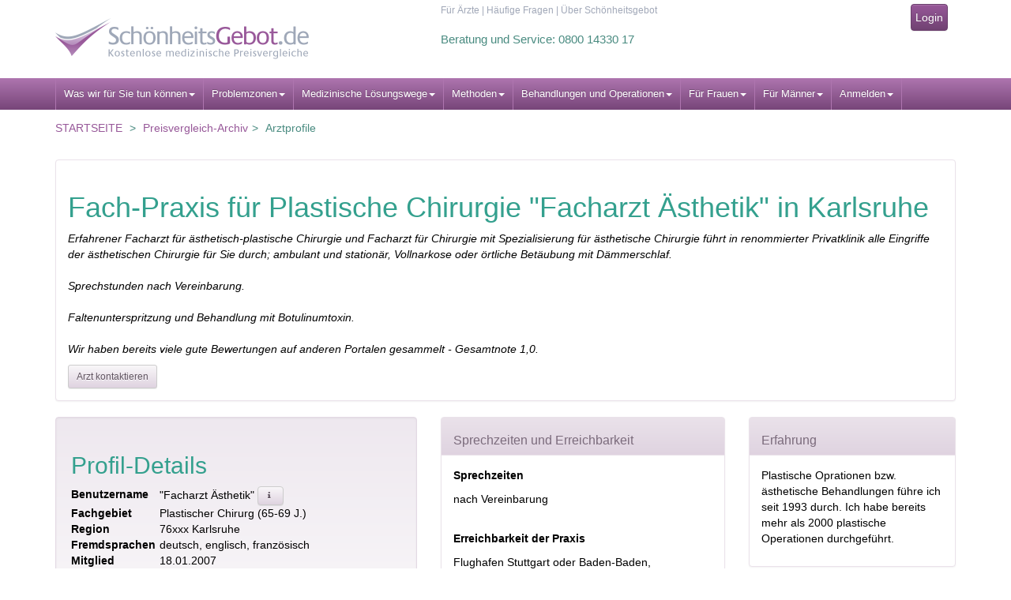

--- FILE ---
content_type: text/html; charset=latin-1
request_url: https://www.schoenheitsgebot.de/d_1032_Plastischer+Chirurg_Karlsruhe
body_size: 8950
content:
<!-- block 1177 with module kb_redirect including begins:. -->

 


<!-- block 1177 with module kb_redirect end. -->
<!DOCTYPE html PUBLIC "-//W3C//DTD XHTML 1.0 Transitional//EN" "http://www.w3.org/TR/xhtml1/DTD/xhtml1-transitional.dtd">
<html xmlns="http://www.w3.org/1999/xhtml">
	<head>
	<meta http-equiv="Content-Type" content="text/html; charset=ISO-8859-1" />
	<meta name="Description" content="G&uuml;nstiger Plastischer Chirurg in 76xxx Karlsruhe. 2 Bewertungen bei SchoenheitsGebot." />
	<meta name="Keywords" content="Chirurg, Schönheitschirurg, Schönheits-Chirurg, Platischer Arzt, Dermatologe, Hautarzt, Derma Chirurg, Dermachirurg" />
	<meta name="verify-v1" content="XzgJC1DXeARz2BA3MUp98ztQPEdjvi1T0xtimsYNJa4=" />
	<meta name="google-site-verification" content="xsl_grbCe5NffYaIXl8zJZNz8XnFIk5f0UqPNMYArD4" />
	<meta name="audience" content="all" />
	<link rel="canonical" href="https://www.schoenheitsgebot.de/d_1032_Plastischer+Chirurg_Karlsruhe" />
	<meta name="robots" content="noindex, follow">
	<meta name="CONTENT-language" content="DE" />
	<meta http-equiv="X-UA-Compatible" content="IE=edge">
	<meta name="viewport" content="width=device-width, initial-scale=1, maximum-scale=1, user-scalable=no">
	
	<!-- FAVICONS: -->
	<!-- ****** favicons ****** -->
<!-- Basic favicons -->
<link rel="shortcut icon" sizes="16x16 32x32 48x48 64x64" href="assets/favicons/favicon.ico?v=14">
<link rel="shortcut icon" type="image/x-icon" href="assets/favicons/favicon.ico?v=14">
<!--[if IE]><link rel="shortcut icon" href="assets/favicons/favicon.ico?v=14"><![endif]-->
<!-- For Opera Speed Dial: -->
<link rel="icon" type="image/png" sizes="195x195" href="assets/favicons/favicon-195.png?v=14">
<!-- For iPad with high-resolution Retina display running iOS â‰¥ 7: -->
<link rel="apple-touch-icon" sizes="152x152" href="assets/favicons/favicon-152.png?v=14">
<!-- For iPad with high-resolution Retina display running iOS â‰¤ 6: -->
<link rel="apple-touch-icon" sizes="144x144" href="assets/favicons/favicon-144.png?v=14">
<!-- For iPhone with high-resolution Retina display running iOS â‰¥ 7: -->
<link rel="apple-touch-icon" sizes="120x120" href="assets/favicons/favicon-120.png?v=14">
<!-- For iPhone with high-resolution Retina display running iOS â‰¤ 6: -->
<link rel="apple-touch-icon" sizes="114x114" href="assets/favicons/favicon-114.png?v=14">
<!-- For Google TV devices: -->
<link rel="icon" type="image/png" sizes="96x96" href="assets/favicons/favicon-96.png?v=14">
<!-- For iPad Mini: -->
<link rel="apple-touch-icon" sizes="76x76" href="assets/favicons/favicon-76.png?v=14">
<!-- For first- and second-generation iPad: -->
<link rel="apple-touch-icon" sizes="72x72" href="assets/favicons/favicon-72.png?v=14">
<!-- For non-Retina iPhone, iPod Touch, and Android 2.1+ devices: -->
<link rel="apple-touch-icon" href="assets/favicons/favicon-57.png?v=14">
<!-- Windows 8 Tiles -->
<meta name="msapplication-TileColor" content="#FFFFFF">
<meta name="msapplication-TileImage" content="assets/favicons/favicon-144.png?v=14">
<!-- ****** favicons ****** -->	<!-- /FAVICONS -->



	<link href="assets/css/site-theme/jquery-ui-1.8.9.custom.css" rel="stylesheet" type="text/css" media="screen" /><title>Profil von Facharzt Ästhetik - Plastischer Chirurg in Karlsruhe </title><link href="assets/vendor/bootstrap/css/schoenheitsgebot.css" rel="stylesheet" type="text/css" />
<link rel="stylesheet" href="assets/vendor/font-awesome-4.0.3/css/font-awesome.min.css"><link rel="stylesheet" href="assets/js/prettyPhoto_compressed/css/prettyPhoto.css" type="text/css" media="screen" title="prettyPhoto main stylesheet" charset="utf-8" /><link href="assets/css/apv_bs_addons.css" rel="stylesheet" type="text/css" />
<link href="assets/vendor/bootstrap/css/print.css" rel="stylesheet" type="text/css" media="print"  />
	<!-- jQuery (necessary for Bootstrap's JavaScript plugins) -->
	<script src="https://ajax.googleapis.com/ajax/libs/jquery/1.9.1/jquery.min.js"></script>
	
	
		<script type="text/JavaScript">
	<!--
	function MM_goToURL() { //v3.0
	  var i, args=MM_goToURL.arguments; document.MM_returnValue = false;
	  for (i=0; i<(args.length-1); i+=2) eval(args[i]+".location='"+args[i+1]+"'");
	}
	//-->
	</script>
	</head>
	<body class="">
		<!--edit_links-->
		
		<a name="top"></a>
				<header>
			<div class="navbar navbar-brandcolor-1 gradient mk-navbar navbar-sticky" role="navigation">
				<div class="mk-navbar-toparea">
					<div class="container">
						
						
						<div class="row">
							<div class="col-xs-12 col-sm-4">
								<div class="mainlogo">
										<a href="/" title="SchoenheitsGebot.de">
										<img src="assets/img/2014/logo.png" alt="SchoenheitsGebot.de" border="0" class="biglogo" />
										<img src="assets/img/2014/smalllogo.png" alt="SchoenheitsGebot.de" border="0" class="smalllogo" />
									</a>
								</div>
							</div>
							<div class="col-xs-12 col-sm-8 col-sm-offset-0 col-md-7 col-md-offset-1">
								<div id="top_metanavgation"> 
									<div class="row">
										<div class="col-xs-12 col-md-8 linknav hidden-xs">
											
<!-- MetaNavigation -->
<a class=" inaktiv" rel="follow" href="hilfe_fuer_aerzte.php" title="Für Ärzte">Für Ärzte</a> | <a class=" inaktiv" rel="follow" href="hilfe.php" title="Häufige Fragen">Häufige Fragen</a> | <a class=" inaktiv" rel="follow" href="ueber_uns.php" title="Über Schönheitsgebot">Über Schönheitsgebot</a>
<!-- / MetaNavigation -->


											
											
										</div>
										<div class="col-xs-12 col-md-4 text-right usermen">
											

<!-- APV Loginbox 2014 -->
<div class="orangebox">

				
				<a href="log-in.php" class="btn btn-md btn-color1">Login</a></div><!-- /APV Loginbox -->

																																											</div>
									</div>
									<div class="row">
										<div class="col-xs-12 col-md-7 text-left">
											<div id="header_phone">
												<div class="block module_App-Html " data-instance-id="App.Html-header_phone" id="block-App-Html-header_phone">
														<span class="service-info">Beratung und Service: 0800 14330 17</span><br>
												<span class="headersmall">Mo. bis Fr. von 09:00 bis 17:00 Uhr (Ortstarif)</span>	</div>
											</div>
										</div>
										<div class="col-xs-12 col-md-5 col-xs-offset-0">
											<div id="chatstatus" class="hidden-sm">
											</div>
										</div>
									</div>
								</div>
							</div>
						</div>
					</div>
				</div>
							</div>
		
			<div class="navbar navbar-brandcolor-1 mk-navbar gradient" role="navigation" id="navbar" data-spy="affix" data-offset-top="99">
				<div class="container">
					<div class="navbar-header">
						<div class="minilogo2">
							<a href="/" title="medikompass.de">
								<img src="assets/img/2014/minilogo2.png" alt="Medikompass.de" border="0" class="minilogo2img" />
								
							</a>
						</div>
						<button type="button" class="navbar-toggle" data-toggle="collapse" data-target=".navbar-collapse"> <span class="sr-only">Toggle navigation</span> <span class="icon-bar"></span> <span class="icon-bar"></span> <span class="icon-bar"></span> </button>
					</div>
				
					<div class="navbar-collapse collapse">
						<div class="minilogo">
							<a href="/" title="medikompass.de">
								<img src="assets/img/2014/minilogo.png" alt="Medikompass.de" border="0" class="minilogoimg" />
								
							</a>
						</div>
												<div id="n">
<ul class="nav navbar-nav"><li class="inactive toplevel first hovermenu"><a class="dropdown-toggle disabled_  long" data-toggle="dropdown" aria-expanded="false" href="so_geht_es.php" title="Was wir für Sie tun können" class="MenuBarItemSubmenu">Was wir für Sie tun können<b class="caret"></b></a><ul class="dropdown-menu firstlevel" role="menu"><li  class="inactive sublevel first"><a class="dropdown-toggle " title="Wir ermöglichen faire Angebote" href="so_geht_es.php">Wir ermöglichen faire Angebote</a></li><li  class="inactive sublevel"><a class="dropdown-toggle " title="-> Durch individuelle Preisvergleiche" href="preisvergleiche_starten_allgemein.php">-> Durch individuelle Preisvergleiche</a></li><li  class="inactive sublevel"><a class="dropdown-toggle " title="Zahlen Sie nicht mehr als nötig" href="aesthetisch_plastische_chirurgie.php">Zahlen Sie nicht mehr als nötig</a></li><li  class="inactive sublevel"><a class="dropdown-toggle " title="Für hochwertige Behandlungen" href="schoenheits_op_erfahrungen.php">Für hochwertige Behandlungen</a></li><li  class="inactive sublevel"><a class="dropdown-toggle " title="So wie Tausende vor Ihnen" href="kundenmeinungen.php">So wie Tausende vor Ihnen</a></li><li  class="inactive sublevel last"><a class="dropdown-toggle " title="Was möchten Sie noch wissen?" href="hilfe.php">Was möchten Sie noch wissen?</a></li></ul></li><li class="inactive toplevel hovermenu"><a class="dropdown-toggle disabled_ " data-toggle="dropdown" aria-expanded="false" href="problemzonen.php" title="Problemzonen" class="MenuBarItemSubmenu">Problemzonen<b class="caret"></b></a><ul class="dropdown-menu firstlevel" role="menu"><li  class="inactive sublevel first"><a class="dropdown-toggle " title="Kopf, Gesicht & Gesichtshaut" href="schoenheits_op_kopf_gesicht1.php">Kopf, Gesicht & Gesichtshaut</a></li><li  class="inactive sublevel"><a class="dropdown-toggle " title="Probleme mit dem Sehen" href="augenlasern1.php">Probleme mit dem Sehen</a></li><li  class="inactive sublevel"><a class="dropdown-toggle " title="Zahnprobleme" href="zahnarzt-preisvergleich.php">Zahnprobleme</a></li><li  class="inactive sublevel"><a class="dropdown-toggle " title="Achseln, Arme & Hände" href="schoenheits-op-achseln-arme.php">Achseln, Arme & Hände</a></li><li  class="inactive sublevel"><a class="dropdown-toggle " title="Meine Brust gefällt mir nicht" href="brustoperation.php">Meine Brust gefällt mir nicht</a></li><li  class="inactive sublevel"><a class="dropdown-toggle " title="Problemzone Bauch" href="schoenheits_op_bauch.php">Problemzone Bauch</a></li><li  class="inactive sublevel"><a class="dropdown-toggle " title="Der Po, die Beine und Füße" href="schoenheits_op_beine_po.php">Der Po, die Beine und Füße</a></li><li  class="inactive sublevel"><a class="dropdown-toggle " title="Die Intim-Zone" href="intim-op-auswahl.php">Die Intim-Zone</a></li><li  class="inactive sublevel last"><a class="dropdown-toggle " title="Haut und Haar" href="schoenheits_op_haut.php">Haut und Haar</a></li></ul></li><li class="inactive toplevel hovermenu"><a class="dropdown-toggle disabled_  long" data-toggle="dropdown" aria-expanded="false" href="loesungen-fuer-problemzonen.php" title="Medizinische Lösungswege" class="MenuBarItemSubmenu">Medizinische Lösungswege<b class="caret"></b></a><ul class="dropdown-menu firstlevel" role="menu"><li  class="inactive sublevel first"><a class="dropdown-toggle " title="Schön werden (Plastische Chirurgie)" href="aesthetisch_plastische_chirurgie.php">Schön werden (Plastische Chirurgie)</a></li><li  class="inactive sublevel"><a class="dropdown-toggle " title="Schöne gesunde Zähne (Zahnmedizin)" href="zahnarzt-preisvergleich.php">Schöne gesunde Zähne (Zahnmedizin)</a></li><li  class="inactive sublevel last"><a class="dropdown-toggle " title="Scharf sehen (Ophtalmologie )" href="augenlasern1.php">Scharf sehen (Ophtalmologie )</a></li></ul></li><li class="inactive toplevel hovermenu"><a class="dropdown-toggle disabled_ " data-toggle="dropdown" aria-expanded="false" href="methoden.php" title="Methoden" class="MenuBarItemSubmenu">Methoden<b class="caret"></b></a><ul class="dropdown-menu firstlevel" role="menu"><li  class="inactive sublevel first"><a class="dropdown-toggle " title="Fettreduktion" href="fettreduktion.php">Fettreduktion</a></li><li  class="inactive sublevel"><a class="dropdown-toggle " title="Filler & Wirkstoffe" href="filler.php">Filler & Wirkstoffe</a></li><li  class="inactive sublevel"><a class="dropdown-toggle " title="Implantate" href="koerper-implantate.php">Implantate</a></li><li  class="inactive sublevel"><a class="dropdown-toggle " title="Injektionen" href="injektionen.php">Injektionen</a></li><li  class="inactive sublevel"><a class="dropdown-toggle " title="Korrekturen" href="korrekturen.php">Korrekturen</a></li><li  class="inactive sublevel"><a class="dropdown-toggle " title="Lifts und Liftings" href="lifts.php">Lifts und Liftings</a></li><li  class="inactive sublevel"><a class="dropdown-toggle " title="Medizinische Kosmetik" href="medizinische-kosmetik.php">Medizinische Kosmetik</a></li><li  class="inactive sublevel"><a class="dropdown-toggle " title="Rekonstruktionen" href="rekonstruktionen.php">Rekonstruktionen</a></li><li  class="inactive sublevel"><a class="dropdown-toggle " title="Straffungen" href="straffungen.php">Straffungen</a></li><li  class="inactive sublevel"><a class="dropdown-toggle " title="Transplantationen" href="verpflanzungen.php">Transplantationen</a></li><li  class="inactive sublevel"><a class="dropdown-toggle " title="Zu groß? Verkleinern" href="verkleinerungen.php">Zu groß? Verkleinern</a></li><li  class="inactive sublevel last"><a class="dropdown-toggle " title="Zu klein? Vergrößern" href="vergroesserungen.php">Zu klein? Vergrößern</a></li></ul></li><li class="inactive toplevel hovermenu"><a class="dropdown-toggle disabled_  long" data-toggle="dropdown" aria-expanded="false" href="kosten_und_preise.php" title="Behandlungen und Operationen" class="MenuBarItemSubmenu">Behandlungen und Operationen<b class="caret"></b></a><ul class="dropdown-menu firstlevel" role="menu"><li  class="inactive sublevel first"><a class="dropdown-toggle " title="Bauchdeckenstraffung" href="bauchstraffung.php">Bauchdeckenstraffung</a></li><li  class="inactive sublevel"><a class="dropdown-toggle " title="Brustvergrößerung" href="brustvergroesserung.php">Brustvergrößerung</a></li><li  class="inactive sublevel"><a class="dropdown-toggle " title="Bruststraffung" href="bruststraffung.php">Bruststraffung</a></li><li  class="inactive sublevel"><a class="dropdown-toggle " title="Brustverkleinerung der Frau" href="brustverkleinerung.php">Brustverkleinerung der Frau</a></li><li  class="inactive sublevel"><a class="dropdown-toggle " title="Brustverkleinerung beim Mann" href="gynaekomastie.php">Brustverkleinerung beim Mann</a></li><li  class="inactive sublevel"><a class="dropdown-toggle " title="Facelift" href="facelift.php">Facelift</a></li><li  class="inactive sublevel"><a class="dropdown-toggle " title="Faltenunterspritzung" href="faltenunterspritzung_kosten_preise.php">Faltenunterspritzung</a></li><li  class="inactive sublevel"><a class="dropdown-toggle " title="Fettabsaugung (Bauch)" href="bauchfettabsaugung.php">Fettabsaugung (Bauch)</a></li><li  class="inactive sublevel"><a class="dropdown-toggle " title="Haartransplantation" href="haartransplantation.php">Haartransplantation</a></li><li  class="inactive sublevel"><a class="dropdown-toggle " title="Halsstraffung" href="halsstraffung.php">Halsstraffung</a></li><li  class="inactive sublevel"><a class="dropdown-toggle " title="Intim-Bereich der Frau" href="schoenheits_op_genitalien_frau.php">Intim-Bereich der Frau</a></li><li  class="inactive sublevel"><a class="dropdown-toggle " title="Intim-Bereich beim Mann" href="schoenheits_op_genitalien_mann.php">Intim-Bereich beim Mann</a></li><li  class="inactive sublevel"><a class="dropdown-toggle " title="Lidkorrektur" href="lidkorrektur.php">Lidkorrektur</a></li><li  class="inactive sublevel"><a class="dropdown-toggle " title="Narbenkorrektur" href="narbenkorrektur.php">Narbenkorrektur</a></li><li  class="inactive sublevel"><a class="dropdown-toggle " title="Nasenkorrektur" href="nasenkorrektur.php">Nasenkorrektur</a></li><li  class="inactive sublevel"><a class="dropdown-toggle " title="Ohrenkorrektur" href="ohrenkorrektur.php">Ohrenkorrektur</a></li><li  class="inactive sublevel last"><a class="dropdown-toggle " title="Weitere Behandlungen" href="kosten_und_preise.php">Weitere Behandlungen</a></li></ul></li><li class="inactive toplevel hovermenu"><a class="dropdown-toggle disabled_ " data-toggle="dropdown" aria-expanded="false" href="schoene-frauen.php" title="Für Frauen" class="MenuBarItemSubmenu">Für Frauen<b class="caret"></b></a><ul class="dropdown-menu firstlevel" role="menu"><li  class="inactive sublevel first"><a class="dropdown-toggle " title="Schönheitsideale und Merkmale" href="schoene-frauen.php">Schönheitsideale und Merkmale</a></li><li  class="inactive sublevel"><a class="dropdown-toggle " title="Figurtypen bei Frauen" href="figurentypen-frau.php">Figurtypen bei Frauen</a></li><li  class="inactive sublevel"><a class="dropdown-toggle " title="Was denken Männer?" href="maenner-ueber-frauen.php">Was denken Männer?</a></li><li  class="inactive sublevel"><a class="dropdown-toggle " title="Die beliebtesten Schönheits-OPs" href="schoenheits-op-frau.php">Die beliebtesten Schönheits-OPs</a></li><li  class="inactive sublevel"><a class="dropdown-toggle " title="Erfahrungen mit Plastischer Chirurgie" href="schoenheits_op_erfahrungen.php">Erfahrungen mit Plastischer Chirurgie</a></li><li  class="inactive sublevel"><a class="dropdown-toggle " title="Das Geheimnis schöner Haut" href="geheimnis-schoener-haut.php">Das Geheimnis schöner Haut</a></li><li  class="inactive sublevel"><a class="dropdown-toggle " title="Richtige Körperpflege" href="koerperpfege.php">Richtige Körperpflege</a></li><li  class="inactive sublevel"><a class="dropdown-toggle " title="Vorteilhafte Kleidung" href="vorteilhafte-kleidung.php">Vorteilhafte Kleidung</a></li><li  class="inactive sublevel"><a class="dropdown-toggle " title="Weiße Zähne" href="weisse-zaehne.php">Weiße Zähne</a></li><li  class="inactive sublevel"><a class="dropdown-toggle " title="Gesunde Ernährung" href="gesunde-ernaehrung.php">Gesunde Ernährung</a></li><li  class="inactive sublevel"><a class="dropdown-toggle " title="Jung sein und bleiben" href="beauty_anti-aging.php">Jung sein und bleiben</a></li><li  class="inactive sublevel last"><a class="dropdown-toggle " title="Wege zu mehr Selbstbewusstsein" href="selbstbewusstsein-methoden.php">Wege zu mehr Selbstbewusstsein</a></li></ul></li><li class="inactive toplevel hovermenu"><a class="dropdown-toggle disabled_ " data-toggle="dropdown" aria-expanded="false" href="schoene-maenner.php" title="Für Männer" class="MenuBarItemSubmenu">Für Männer<b class="caret"></b></a><ul class="dropdown-menu firstlevel" role="menu"><li  class="inactive sublevel first"><a class="dropdown-toggle " title="Schönheitsideale und Merkmale" href="schoene-maenner.php">Schönheitsideale und Merkmale</a></li><li  class="inactive sublevel"><a class="dropdown-toggle " title="Figurtypen bei Männern" href="figurtypen-mann.php">Figurtypen bei Männern</a></li><li  class="inactive sublevel"><a class="dropdown-toggle " title="Was denken Frauen?" href="frauen-ueber-maenner.php">Was denken Frauen?</a></li><li  class="inactive sublevel"><a class="dropdown-toggle " title="Die beliebtesten Schönheits-OPs" href="schoenheits-op-mann.php">Die beliebtesten Schönheits-OPs</a></li><li  class="inactive sublevel"><a class="dropdown-toggle " title="Erfahrungen mit Plastischer Chirurgie" href="schoenheits_op_erfahrungen.php">Erfahrungen mit Plastischer Chirurgie</a></li><li  class="inactive sublevel"><a class="dropdown-toggle " title="Das Geheimnis schöner Haut" href="geheimnis-schoener-haut.php">Das Geheimnis schöner Haut</a></li><li  class="inactive sublevel"><a class="dropdown-toggle " title="Richtige Körperpflege" href="koerperpfege.php">Richtige Körperpflege</a></li><li  class="inactive sublevel"><a class="dropdown-toggle " title="Weiße Zähne" href="weisse-zaehne.php">Weiße Zähne</a></li><li  class="inactive sublevel"><a class="dropdown-toggle " title="Körperliche Fitness" href="fitness.php">Körperliche Fitness</a></li><li  class="inactive sublevel"><a class="dropdown-toggle " title="Gesunde Ernährung" href="gesunde-ernaehrung.php">Gesunde Ernährung</a></li><li  class="inactive sublevel"><a class="dropdown-toggle " title="Jung sein und bleiben" href="beauty_anti-aging.php">Jung sein und bleiben</a></li><li  class="inactive sublevel last"><a class="dropdown-toggle " title="Wege zu mehr Selbstbewusstsein" href="selbstbewusstsein-methoden.php">Wege zu mehr Selbstbewusstsein</a></li></ul></li><li class="inactive toplevel last hovermenu"><a class="dropdown-toggle disabled_ " data-toggle="dropdown" aria-expanded="false" href="neu_anmelden.php" title="Anmelden" class="MenuBarItemSubmenu">Anmelden<b class="caret"></b></a><ul class="dropdown-menu firstlevel" role="menu"><li  class="inactive sublevel first"><a class="dropdown-toggle " title="Für Patienten" href="neu_anmelden.php">Für Patienten</a></li><li  class="inactive sublevel last"><a class="dropdown-toggle " title="Für Ärzte und Chirurgen" href="hilfe_fuer_aerzte.php">Für Ärzte und Chirurgen</a></li></ul></li></ul></div>

											
					
					
											</div>
				</div>
			</div>
							<div class="container" style="margin-top:5px" id="breadcrumb">
				<div class="row">
					<div class="col col-md-9 hidden-xs">
						<ol class="breadcrumb">
							<li><a href="/">STARTSEITE</a></li>							

<!-- APV_Pfad -->
<li><a href="a.php" title="Kostenlose Preisvergleiche">Preisvergleich-Archiv</a></li><li>Arztprofile</li><!-- /APV_Pfad -->


						</ol>
					</div>
					<div class="col col-md-3 text-right">
						
												
					</div>
				</div>
			</div>
		</header>

			
	
		<div id="all">
	

			<!--ende pagehead-->
	
	
			<div id="maincontent" class="container">
			
				<div class="content">
			
					<!-- Content start -->
			
					<div class="row"><div class="col-md-12">					 
					</div></div><div class="row"><div class="col-md-12">					
<!-- block 72 with module apv_datasource including begins:. -->

 


<!-- block 72 with module apv_datasource end. -->

					</div><div class="col-md-12">					
<!-- block 71 with module kb_datadisplay including begins:. -->



<!-- KB_DataDisplay -->
<div class=""><div class="row">
    
    
<div class="col-lg-12">
<div class="panel panel-default">
<div class="panel-body">
  
  

  



  





  
  
  
  
 
<!-- test11: BPV-Arzt -->
  
  




<!-- test7: Fachgebiet ist Plastischer Chirurg -->
  
  <h1><span class="hidden-xs">Fach-Praxis für </span>Plastische Chirurgie "Facharzt Ästhetik" in Karlsruhe</h1>








  
  

<p><em>Erfahrener Facharzt für ästhetisch-plastische Chirurgie und Facharzt für Chirurgie mit Spezialisierung für ästhetische Chirurgie führt in renommierter Privatklinik alle Eingriffe der ästhetischen Chirurgie für Sie durch; ambulant und stationär, Vollnarkose oder örtliche Betäubung mit Dämmerschlaf. <br /><br />Sprechstunden nach Vereinbarung. <br /><br />Faltenunterspritzung und Behandlung mit Botulinumtoxin. <br /><br />Wir haben bereits viele gute Bewertungen auf anderen Portalen gesammelt - Gesamtnote 1,0. </em></p>


  
  
  
  
  <button data-toggle="collapse" data-target="#kunde" class="btn btn-default btn-sm">Arzt kontaktieren</button>

<div id="kunde" class="collapse">
  

  <h2>Facharzt über SchoenheitsGebot kennenlernen</h2>
  <p>Diesen Spezialisten für Schönheitschirurgie können Sie kontakieren, indem Sie einen Preisvergleich bei uns durchführen. Sie sagen, welche Behandlung Sie wünschen und erhalten auf diesen Behandlungswunsch zugeschnittene Angebote</p>
  <p><a class="btn btn-default" title="Mit SchoenheitsGebot beim Arzt und Zahnarzt Kosten sparen" href="so_geht_es.php">So geht's </a> <a target="_blank" href="https://www.youtube.com/watch?v=2pWZYer1Y5A" title="Erklärungsvideo zu SchoenheitsGebot" class="btn btn-default prettyphoto">Erklärungsvideo ansehen</a><p>
    
    <p class="alert alert-info padded">Falls Sie bereits einen Preisvergleich durchführen und nun dieses Profil sehen, <a title="Auf SchoenheitsGebot einloggen" href="log-in.php">loggen Sie sich bitte ein</a>.</p></div>

  
 
  
  
  
</div>
</div>
</div>
  
  

  
     
    

<div class="col-md-5">  
<div class="well"><h2>Profil-Details</h2>
<div class="row">
 
  


<div class="col-sm-2 col-xs-5 col-md-3">
<b>Benutzername</b>
</div>
     
     
<div class="col-sm-10 col-xs-7 col-md-9">
  
"Facharzt Ästhetik" <button data-target="#myModal" data-toggle="modal" class="btn btn-default btn-mini" type="button"><i class="fa fa-info" style="font-size: 10px;"> </i></button> <!-- Modal -->
<div aria-labelledby="myModalLabel" role="dialog" tabindex="-1" id="myModal" class="modal fade">
<div role="document" class="modal-dialog">
<div class="modal-content">
<div class="modal-header"><button aria-label="Close" data-dismiss="modal" class="close" type="button"><span aria-hidden="true">×</span></button>
<h4 id="myModalLabel" class="modal-title">Warum Benutzernamen?</h4>
</div>
<div class="modal-body">
<p>SchoenheitsGebot führt zusammen mit Ärzten Preisvergleiche für medizinische Behandlungen durch. Wenn Sie einen Kostenvoranschlag von Ihrem Arzt erhalten haben, können Sie diesen unverbindlich und kostenlos auf unserer Plattform einstellen und vergleichen. SchoenheitsGebot-Ärzte machen Ihnen günstigere Angebote, die qualitativ gut sind. Die Ärzte werden grundsätzlich nach der Behandlung bewertet – für Sie die Garantie, einen Arzt mit richtig gutem Preis-Leistungsverhältnis zu finden.</p>
<p><b>Alle Nutzer von SchoenheitsGebot erscheinen auf der Plattform anonym. Das Angebot eines Arztes ist stets an die konkrete Behandlungsanfrage eines Patienten genknüpft. Nur dieser Patient erhält, angemeldet auf der Plattform, die Kontaktdaten des Arztes. Der Service ist vollkommen unverbindlich und kostenlos für Patienten.</b></p>
<p>Weitere Informationen finden Sie <a href="so_geht_es.php" title="Für Patienten">hier</a>.</p>
</div>
<div class="modal-footer"><button data-dismiss="modal" class="btn btn-default" type="button">Schließen</button></div>
</div>
</div>
</div> 
  
</div>
    
    
<div class="col-sm-2 col-xs-5 col-md-3">
<b>Fachgebiet</b>   
</div>

<div class="col-sm-10 col-xs-7 col-md-9">
Plastischer Chirurg (65-69 J.)
</div>
    
  
    
<div class="col-sm-2 col-xs-5 col-md-3">
    <b>Region</b>
    
    </div>
    <div class="col-sm-10 col-xs-7 col-md-9">
    76xxx Karlsruhe
    </div>
    
    
<div class="col-sm-2 col-xs-5 col-md-3">
    <b>Fremdsprachen</b>
    
    </div>
    <div class="col-sm-10 col-xs-7 col-md-9">
    deutsch, englisch, französisch
    </div>
    
    
<div class="col-sm-2 col-xs-5 col-md-3">
    
    <b>Mitglied seit</b>
    </div>
    <div class="col-sm-10 col-xs-7 col-md-9">

       18.01.2007
       
    </div>


    
<div class="col-sm-2 col-xs-5 col-md-3">
    
    <b>Bewertungen</b>
    </div>
    <div class="col-sm-10 col-xs-7 col-md-9">

       <a href="#Bewertungen" title="Zu den Bewertungen von Facharzt Ästhetik"><img src="assets/img/bewertungen/3.gif" border="0" alt="3" title="3" width="49" height="16" align="absMiddle" /> (2)</a>
       
    </div>

   
    
</div>
</div>
</div>
  

<div class="col-md-4">
  
<div class="panel panel-default">
  
  

<div class="panel-heading"><h3 class="panel-title">Sprechzeiten und Erreichbarkeit</h3></div>
  
<div class="panel-body">
  
  

  <p><b>Sprechzeiten</b></p>
  
  
<p>


nach Vereinbarung<br/><br/>


</p>
  
   
  <!-- Schwerpunkte BESONDERHEIT BPV-->
  
  
  
  <p><b>Erreichbarkeit der Praxis</b></p>
    
  <p>
  
  
<!-- test5: Anbindungsmöglichkeit an die Praxis -->
Flughafen Stuttgart oder Baden-Baden, Hauptbahnhof Karlsruhe, Autobahn A5 oder A8<br/>



<!-- test6: Wo ist der nächste Flughafen? -->
Der nächstgelegene Flughafen ist bis 50km entfernt.
 

  
  
  </p>
  
  
  
  
</div>
</div>
</div>
  
  
  


  
  <!-- Schwerpunkte Zahnarzt-->
  

 
  
  

  
  
  


  
   <!-- Schwerpunkte BPV-Arzt-->
  <div class="col-md-3">
<div class="panel panel-default">

<div class="panel-heading">
<h3 class="panel-title">Erfahrung</h3>
</div>
<div class="panel-body">

  <!-- BPV-Schwerpunkte Schwerpunkte -->

<p>
  

Plastische Oprationen bzw. ästhetische Behandlungen führe ich seit 1993 durch.

  
  

<!-- test4: Anzahl der durchgeführten Operationen -->
Ich habe bereits mehr als 2000 plastische Operationen durchgeführt. 


</p>

</div>
  </div>
</div>

 

 
  
  
</div>
  
 
  

  
  


  

			</div>	
<!-- /KB_DataDisplay-->

 


<!-- block 71 with module kb_datadisplay end. -->

					</div><div class="col-md-12">					
<!-- block 92 with module apv_datasource including begins:. -->

 


<!-- block 92 with module apv_datasource end. -->

					</div><div class="col-md-12">					
<!-- block 1183 with module kb_datadisplay including begins:. -->



<!-- KB_DataDisplay -->
<div class="">
			</div>	
<!-- /KB_DataDisplay-->

 


<!-- block 1183 with module kb_datadisplay end. -->

					</div><div class="col-md-12">					
<!-- block 91 with module kb_datadisplay including begins:. -->



<!-- KB_DataDisplay -->
<div class=""><div class="maincontentblock">

<h2 id="Bewertungen">Bewertungen von "Facharzt Ästhetik"</h2>
  
    <a href="#myModal2" data-toggle="modal" type="button">Woher stammen die Bewertungen?</a> <!-- Modal -->
<div aria-labelledby="myModalLabel" role="dialog" tabindex="-1" id="myModal2" class="modal fade">
<div role="document" class="modal-dialog">
<div class="modal-content">
<div class="modal-header"><button aria-label="Close" data-dismiss="modal" class="close" type="button"><span aria-hidden="true">×</span></button>
<h4 id="myModalLabel" class="modal-title">Daher stammen die Bewertungen</h4>
</div>
<div class="modal-body">
<p>Die Arzt-Bewertungen haben Patienten erstellt, die über eines unserer Preisvergleich-Portale einen neuen Arzt gefunden haben und dort in Behandlung waren. Die Bewertungen sind somit an reale Behandlungen und persönliche Erlebnisse in der jeweiligen Praxis geknüpft. Unserer Meinung nach bietet das für neue Patienten den besten Aufschluss über einen Arzt und seine Praxis.</p>
</div>
<div class="modal-footer"><button data-dismiss="modal" class="btn btn-default" type="button">Schließen</button></div>
</div>
</div>
</div>
<hr/>
<div class="panel panel-default">
  <div class="panel-body">
<div class="row">
  <div class="col-xs-12 visible-xs"><p><span class="hidden-xs">Bewertung für Sonstiges-Achsel</span></p></div>
  <div class="col-sm-3 col-sm-2">
   <p class="text-center"><b>24.07.2018</b></p>
    <p class="text-center"><b>Note</b></p>
    <p class="text-center"><img src="images/bewertungen/3.gif" border="0" alt="3" title="3" width="49" height="16" align="absMiddle" /></p>
    
  </div>
  
  
<div class="col-sm-9 col-sm-10">
  <p class="hidden-xs"><span class="hidden-xs">Bewertung für Sonstiges-Achsel</span></p>
  
 
   

<blockquote>
  <p>Sehr zufrieden. Ich habe mich zu jeder Zeit wohl gefühlt.</p>
  <footer><span class="color-brand-color2">Persönliche Anmerkung von "LiLo92" (Benutzername, Patient)</span></footer>
  <button data-toggle="collapse" data-target="#641597" class="btn btn-default btn-xs">Details</button>
</blockquote>

  
<div id="641597" class="collapse">
<div class="row">

<div class="col-sm-6">

<div class="row">
<div class="col-md-10">
<p>Hat sich der Arzt an den kalkulierten Preis gehalten?</p>
</div>
<div class="col-md-2">
<p><img src="images/bewertungen/3.gif" border="0" alt="3" title="3" width="49" height="16" align="absMiddle"/></p>
</div>
</div>

<div class="row">
<div class="col-md-10">
<p>Wie gut war die Leistung des Arztes insgesamt?</p>
</div>
<div class="col-md-2">
<p><img src="images/bewertungen/3.gif" border="0" alt="1" title="3" width="49" height="16" /></p>
</div>
</div>

</div>
  
<div class="col-sm-6">

<div class="row">
<div class="col-md-10">
<p>Wie freundlich und kompetent war das Praxisteam?</p>
</div>
<div class="col-md-2">
<p><img src="images/bewertungen/3.gif" border="0" alt="3" title="3" width="49" height="16" align="absMiddle" /></p>
</div>
</div>

<div class="row">
<div class="col-md-10">
<p>Würden Sie den Arzt weiterempfehlen?</p>
</div>
<div class="col-md-2">
<p><strong>ja</strong></p>
</div>
</div>

</div>
  
</div>
  
  <p>
    

    
    
<a class="btn btn-default btn-xs" href="so_geht_es.php">Arzt kennenlernen</a>
</p>
   
  
</div>
  

  




  

  
</div>
  </div>  </div></div><div class="panel panel-default">
  <div class="panel-body">
<div class="row">
  <div class="col-xs-12 visible-xs"><p><span class="hidden-xs">Bewertung für Ohrenkorrektur</span></p></div>
  <div class="col-sm-3 col-sm-2">
   <p class="text-center"><b>23.03.2007</b></p>
    <p class="text-center"><b>Note</b></p>
    <p class="text-center"><img src="images/bewertungen/3.gif" border="0" alt="3" title="3" width="49" height="16" align="absMiddle" /></p>
    
  </div>
  
  
<div class="col-sm-9 col-sm-10">
  <p class="hidden-xs"><span class="hidden-xs">Bewertung für Ohrenkorrektur</span></p>
  
 
   

<blockquote>
  <p></p>
  <footer><span class="color-brand-color2">Persönliche Anmerkung: Keine</span></footer>
  <button data-toggle="collapse" data-target="#11600" class="btn btn-default btn-xs">Details</button>
</blockquote>

  
<div id="11600" class="collapse">
<div class="row">

<div class="col-sm-6">

<div class="row">
<div class="col-md-10">
<p>Hat sich der Arzt an den kalkulierten Preis gehalten?</p>
</div>
<div class="col-md-2">
<p><img src="images/bewertungen/3.gif" border="0" alt="3" title="3" width="49" height="16" align="absMiddle"/></p>
</div>
</div>

<div class="row">
<div class="col-md-10">
<p>Wie gut war die Leistung des Arztes insgesamt?</p>
</div>
<div class="col-md-2">
<p><img src="images/bewertungen/3.gif" border="0" alt="1" title="3" width="49" height="16" /></p>
</div>
</div>

</div>
  
<div class="col-sm-6">

<div class="row">
<div class="col-md-10">
<p>Wie freundlich und kompetent war das Praxisteam?</p>
</div>
<div class="col-md-2">
<p><img src="images/bewertungen/3.gif" border="0" alt="3" title="3" width="49" height="16" align="absMiddle" /></p>
</div>
</div>

<div class="row">
<div class="col-md-10">
<p>Würden Sie den Arzt weiterempfehlen?</p>
</div>
<div class="col-md-2">
<p><strong>ja</strong></p>
</div>
</div>

</div>
  
</div>
  
  <p>
    

    
    
<a class="btn btn-default btn-xs" href="so_geht_es.php">Arzt kennenlernen</a>
</p>
   
  
</div>
  

  




  

  
</div>
  </div>  </div></div>
			</div>	
<!-- /KB_DataDisplay-->

 


<!-- block 91 with module kb_datadisplay end. -->

					</div><div class="col-md-12">					
					</div><div class="col-md-12">					
					</div><div class="col-md-12">					
					</div><div class="col-md-12">					
					</div><div class="col-md-12">					
					</div><div class="col-md-12">					
					</div><div class="col-md-12">					
					</div><div class="col-md-12">					
					</div><div class="col-md-12">					
					</div><div class="col-md-12">					
					</div><div class="col-md-12">					
					</div><div class="col-md-12">					
					</div></div>					<!-- Content end -->


										
					<div id="pagefooter_text">
												</div>
					
					
				</div>
			</div>
		</div>

		


		<footer>
			<div class="mk-section bg-brand-color1 invers">
				<div class="container">
					<div class="row">
						<div class="col-md-12">
					
							<div id="pagefooter-links"> 
								
			 					
<!-- FooterNavi -->
<a class="inaktiv" rel="nofollow" href="impressum.php" title="Impressum">Impressum</a> | <a class="inaktiv" rel="nofollow" href="datenschutzerklaerung.php" title="Datenschutzerklärung">Datenschutzerklärung</a> | <a class="inaktiv" rel="nofollow" href="agb.php" title="AGB">AGB</a>
<!-- / FooterNavi -->

<!--fixed block ID467-->

<!-- / fixed block ID467-->

																
							
							</div>
						</div>
				
					</div>
				</div>
			</div>
		</footer>

		<a id="back-to-top" href="#" class="btn btn-primary btn-lg back-to-top" role="button" title="Nach oben scrollen" data-toggle="tooltip" data-placement="left"><span class="glyphicon glyphicon-chevron-up"></span></a>

		<div id="dialogbase_iframe" title="Dialog Title" style="display:none;">
			<iframe id="modaldialogiframe" width="100%" height="100%" marginWidth="0" marginHeight="0" frameBorder="0" scrolling="auto" allowTransparency="true" style="background-color:transparent;">
				Ihr Browser unterst&uuml;tzt keine iFrames.
			</iframe>
		</div>
		
		
		<script type="text/javascript" src="assets/js/modernizr.js"></script>


		<script src="https://code.jquery.com/jquery-migrate-1.2.1.js"></script>
		<!--<script type="text/javascript" src="assets/js/jquery-1.4.4.min.js"></script>-->
		<script type="text/javascript" src="assets/js/jquery-ui-1.8.9.custom.min.js"></script>
		<!--
		<script type="text/javascript" src="assets/js/superfish-1.4.8/js/hoverIntent.js"></script>
		<script type="text/javascript" src="assets/js/superfish-1.4.8/js/superfish.js"></script>
		<script type="text/javascript" src="assets/js/superfish-1.4.8/js/supersubs.js"></script>
		-->
		<script type="text/javascript" src="assets/js/jquery.bgiframe.3.0.1.js"></script>
		<script type="text/javascript" src="assets/js/cycle/jquery.cycle.all.min.js"></script>
		<script src="assets/js/jquery.pngFix.pack.js" type="text/javascript"></script>
		<script src="assets/js/jquery.selectboxes/jquery.selectboxes.min.js" type="text/javascript"></script>
		<script src="assets/js/jquery.maskedinput/jquery.maskedinput-1-4-0.min.js" type="text/javascript"></script>
		<script src="assets/js/vendor/bootstrap.min.js" type="text/javascript"></script>
		<script src="assets/js/jquery.equalheights.js" type="text/javascript"></script>
		<script src="assets/js/prettyPhoto_compressed/js/jquery.prettyPhoto.js" type="text/javascript" charset="utf-8"></script>
		<script type="text/javascript" src="assets/flashdetect/flashobject.js"></script>
		<script src="assets/js/application.js" type="text/javascript"></script>
		<script src="assets/js/apv_jquery.js" type="text/javascript"></script>

		
		
		
		

				<script type="text/javascript">
			var gaProperty = 'UA-20871263-1';
			var disableStr = 'ga-disable-' + gaProperty;
			if (document.cookie.indexOf(disableStr + '=true') > -1) {
				window[disableStr] = true;
			}
			function gaOptout() {
				document.cookie = disableStr + '=true; expires=Thu, 31 Dec 2099 23:59:59 UTC; path=/'; window[disableStr] = true;
			}
		</script>
		<script type="text/javascript">
		var gaJsHost = (("https:" == document.location.protocol) ? "https://ssl." : "http://www.");
		document.write(unescape("%3Cscript src='" + gaJsHost + "google-analytics.com/ga.js' type='text/javascript'%3E%3C/script%3E"));
		</script>
		<script type="text/javascript">
		try {
		var pageTracker = _gat._getTracker("UA-20871263-1");
		_gat._anonymizeIp();
		pageTracker._trackPageview();
				} catch(err) {}</script>

				<!-- GApage:  -->


	</body>
</html>

<!-- This Site was composed (26.05.2018 17:45:28) by the KB-CMS Content Management System -->
<!-- visit http://www.koyebrand.de -->